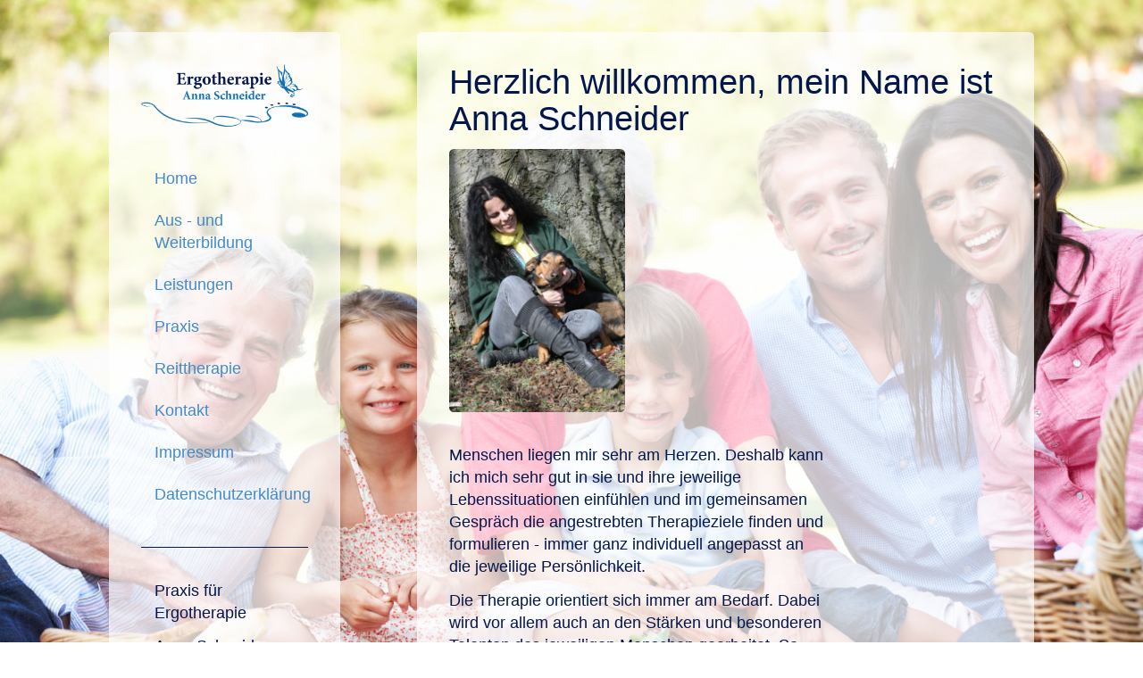

--- FILE ---
content_type: text/html
request_url: https://ergotherapie-brome.de/
body_size: 7945
content:
<!DOCTYPE html><html lang="en">
<head>
    <!--
    <link rel="stylesheet" href="//maxcdn.bootstrapcdn.com/bootstrap/3.2.0/css/bootstrap.min.css">
    <link rel="stylesheet" href="//maxcdn.bootstrapcdn.com/bootstrap/3.2.0/css/bootstrap-theme.css">
    -->
    <meta name="viewport" content="width=device-width, initial-scale=1.0">
        <meta charset="UTF-8" />
    <title>Home</title>
    <link rel="shortcut icon" href="https://ergotherapie-brome.de/favicon.ico" />
    <meta name="keywords" content="" />
    <meta name="description" content="" />
    <meta name="generator" content="ImpressPages" />
    <link href="https://ergotherapie-brome.de/Plugin/Colorbox/assets/theme1/colorbox.css?39" rel="stylesheet" type="text/css" />
    <link href="https://ergotherapie-brome.de/Theme/Bootstrap/assets/css/bootstrap.css?39" rel="stylesheet" type="text/css" />
    <link href="https://ergotherapie-brome.de/Theme/Bootstrap/assets/css/bootstrap-theme.css?39" rel="stylesheet" type="text/css" />
    <link href="https://ergotherapie-brome.de/Theme/Bootstrap/assets/css/theme.css?39" rel="stylesheet" type="text/css" />
    <style>
        body {
            background: url("https://ergotherapie-brome.de/Theme/Bootstrap/assets/img/bg.jpg") no-repeat;
            background-size: cover;
            background-position: top center;
            background-attachment: fixed;
        }
    </style>
    <script>
        var m_i = 'info';
        var m_a = 'ergotherapie-brome';
        var m_d = '.de';
    </script>
</head>
<body>

    <div class="col-md-10 col-md-offset-1 contentcontainer">

        <div class="col-md-3 left-sidebar trans_container">
            <div class="logo_container">
                <img src="https://ergotherapie-brome.de/Theme/Bootstrap/assets/img/logo.png" class="logo">
            </div>
            <div class="nav_container">
                <ul class="level1 nav nav-stacked">        <li class="active">
            <a href="https://ergotherapie-brome.de/home" title="Home">
                Home            </a>
                    </li>        <li>
            <a href="https://ergotherapie-brome.de/aus-und-weiterbildung" title="Aus - und Weiterbildung">
                Aus - und Weiterbildung            </a>
                    </li>        <li>
            <a href="https://ergotherapie-brome.de/leistungen" title="Leistungen">
                Leistungen            </a>
                    </li>        <li>
            <a href="https://ergotherapie-brome.de/praxis" title="Praxis">
                Praxis            </a>
                    </li>        <li>
            <a href="https://ergotherapie-brome.de/reittherapie" title="Reittherapie">
                Reittherapie            </a>
                    </li>        <li>
            <a href="https://ergotherapie-brome.de/kontakt" title="Kontakt">
                Kontakt            </a>
                    </li>        <li>
            <a href="https://ergotherapie-brome.de/impressum" title="Impressum">
                Impressum            </a>
                    </li>        <li>
            <a href="https://ergotherapie-brome.de/datenschutzerklaerung" title="Datenschutzerklärung">
                Datenschutzerklärung            </a>
                    </li></ul>
            </div>

            <hr class="before_address">

            <address class="address_container">
                <div class="col-md-12">
                    <p>Praxis für Ergotherapie</p>
                    <p>
                        Anna Schneider<br>
                        Bahnhofstr. 1<br>
                        38465 Brome <br>
                    </p>
                    <p>
                        Telefon: <br>
                        <a href="tel:0049-5833-979714">05833/979714</a> <br>
                    </p>
                    <p>
                        Mail:<br>
                        <script>document.write(m_i)</script>@<script>document.write(m_a + m_d)</script>
                    </p>
                </div>
            </address>
        </div>

        <div class="col-md-8 col-md-offset-1 trans_container">
            <div id="ipBlock-main" data-revisionid='53' data-languageid='0' class="ipBlock"><div
    class="ipWidget ipWidget-Heading ipSkin-default"
        >
    <h1 class="_title">
            Herzlich willkommen, mein Name ist Anna Schneider    </h1>
</div>
<div
    class="ipWidget ipWidget-Columns ipSkin-default"
        >
    <div class="_container ipsColsContainer">
    <div class="ipsCol _col" style="width:31.837587428467618%;">
        <div id="ipBlock-column239_1" data-revisionid='53' data-languageid='0' class="ipBlock"><div
    class="ipWidget ipWidget-Image ipSkin-default"
        >
        <a
                    rel="lightbox"
            href="https://ergotherapie-brome.de/file/2014/07/30/anna_1.jpg"
                        title=""
        data-description=""
        >
        <img class="ipsImage" src="https://ergotherapie-brome.de/file/2014/07/30/anna_4.jpg" alt="" title="" />
    </a>
</div>
</div>
    </div>
    <div class="ipsCol _col" style="width:68.16241257153239%;">
        <div id="ipBlock-column239_2" data-revisionid='53' data-languageid='0' class="ipBlock"><div
    class="ipWidget ipWidget-Text ipSkin-default"
        >
    <div class="ipsContainer">
    <p>Menschen liegen mir sehr am Herzen. Deshalb kann ich mich sehr gut in sie und ihre jeweilige Lebenssituationen einfühlen und im gemeinsamen Gespräch die angestrebten Therapieziele finden und formulieren - immer ganz individuell angepasst an die jeweilige Persönlichkeit.</p>
<p>Die Therapie orientiert sich immer am Bedarf. Dabei wird vor allem auch an den Stärken und besonderen Talenten des jeweiligen Menschen gearbeitet. So verbessert sich das Selbstvertrauen und Selbstwertgefühl, unerlässlich für einen dauerhaften Therapieerfolg. </p>
<p>Außerdem bin ich ein sehr humorvoller lebensfroher Mensch und versuche diese Lebensfreude weiter zu geben. Ich bin der Meinung, dass Lebenszufriedenheit und Glück ganz viel mit Freude an kleinen Dingen zu tun hat, und an der Freude eines wertschätzenden Miteinanders.</p></div>
</div>
</div>
    </div>
</div>
</div>
</div>
        </div>

    </div>

    <script src="http://code.jquery.com/jquery-1.11.1.min.js"></script>
    <script src="//maxcdn.bootstrapcdn.com/bootstrap/3.2.0/js/bootstrap.min.js"></script>
    <script>
var ip = {"baseUrl":"https:\/\/ergotherapie-brome.de\/","safeMode":false,"languageId":1,"languageUrl":"https:\/\/ergotherapie-brome.de\/","languageCode":"en","languageTextDirection":"ltr","theme":"Bootstrap","pageId":"4","revisionId":"53","securityToken":"78c34cf9d660405ea750e47dd05cb9d1","developmentEnvironment":true,"debugMode":false,"isManagementState":false,"isAdminState":0,"isAdminNavbarDisabled":0,"gmapsApiKey":""};
    var ipSessionRefresh = 1420;
    var ipValidatorTranslations = {"Ip-admin":{"*":"Please correct this value",":email":"Please enter a valid email address",":number":"Please enter a valid numeric value",":url":"Please enter a valid URL","[max]":"Please enter a value no larger than $1","[min]":"Please enter a value of at least $1","[required]":"Please complete this mandatory field"},"en":{"*":"Please correct this value",":email":"Please enter a valid email address",":number":"Please enter a valid numeric value",":url":"Please enter a valid URL","[max]":"Please enter a value no larger than $1","[min]":"Please enter a value of at least $1","[required]":"Please complete this mandatory field"}};
    var ipUrlOverrides = [];
</script>
  <script type="text/javascript" src="https://ergotherapie-brome.de/Ip/Internal/Core/assets/ipCore.min.js?39"></script>
  <script type="text/javascript" src="https://ergotherapie-brome.de/Plugin/Colorbox/assets/colorbox/jquery.colorbox-min.js?39"></script>
  <script type="text/javascript" src="https://ergotherapie-brome.de/Plugin/Colorbox/assets/colorboxInit.js?39"></script>
  <script type="text/javascript" src="https://ergotherapie-brome.de/Theme/Bootstrap/assets/js/theme.js?39"></script>
</body>
</html>


--- FILE ---
content_type: text/css
request_url: https://ergotherapie-brome.de/Theme/Bootstrap/assets/css/theme.css?39
body_size: 1202
content:
html, body {
    font-size: 18px;
    color: #03174d;
}

/*
        Start resets
*/

h1, .h1 {
    font-size: 38px;
    margin-top: 0;
    font-weight: normal;
}

h2, .h2 {
    font-size: 28px;
    margin-top: 0;
    font-weight: normal;
    margin: 38px 0;
}

a {
    color: #428bca;
}

a:hover, a.active {
    color: #03174d;
}

/*
        Start resets
*/

.contentcontainer {
    margin-top: 2em;
    margin-bottom: 2em;
}

.trans_container {
    background: #FFFFFF;
    background: rgba(255, 255, 255, .7);
    border-radius: .3em;
    padding: 2em;
}

/*

        Bilder

*/

.logo_container img {
    width: 100%;
    height: auto;
}

.ipWidget-Image img {
    width: 100%;
    height: auto;
    margin-bottom: 2em;
    border-radius: .3em;
}

/*

        left Column

*/

hr.before_address {
    border-top: 1px solid #03174d;
    margin: 2em 0;
}

/*

        Nav

*/

.nav_container {
    margin-top: 2em;
}

.nav_container ul {

}

.nav_container li {

}

.nav_container li a{
    border-radius: .3em;
    -webkit-transition: all ease-in-out 0.3s;
    -moz-transition: all ease-in-out 0.3s;
    -ms-transition: all ease-in-out 0.3s;
    -o-transition: all ease-in-out 0.3s;
    transition: all ease-in-out 0.3s;
}



.nav_container li a:hover {
    background: #428bca;;
}

/*

    Address

*/

address.address_container {

}


































--- FILE ---
content_type: text/javascript
request_url: https://ergotherapie-brome.de/Theme/Bootstrap/assets/js/theme.js?39
body_size: -29
content:
var log = function(log){
    try{
        console.log(log);
    }
    catch(e){
        console={},
        console.log=function(a){};
    }
}

